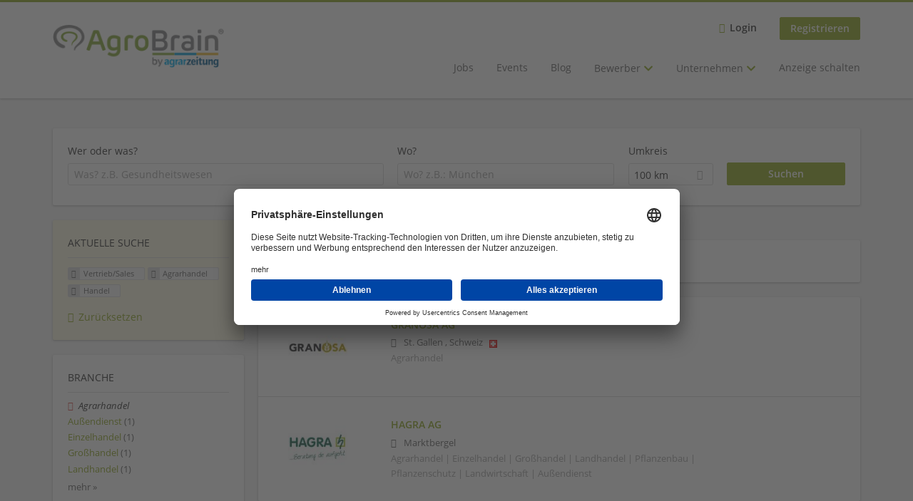

--- FILE ---
content_type: text/html; charset=utf-8
request_url: https://www.agrobrain.de/unternehmen-suchen/vertrieb-sales/agrarhandel/handel-0
body_size: 11915
content:
<!DOCTYPE html>
<!--[if IEMobile 7]><html class="no-js ie iem7" lang="de" dir="ltr"><![endif]-->
<!--[if lte IE 6]><html class="no-js ie lt-ie9 lt-ie8 lt-ie7" lang="de" dir="ltr"><![endif]-->
<!--[if (IE 7)&(!IEMobile)]><html class="no-js ie lt-ie9 lt-ie8" lang="de" dir="ltr"><![endif]-->
<!--[if IE 8]><html class="no-js ie lt-ie9" lang="de" dir="ltr"><![endif]-->
<!--[if (gte IE 9)|(gt IEMobile 7)]><html class="no-js ie" lang="de" dir="ltr" prefix="og: http://ogp.me/ns# content: http://purl.org/rss/1.0/modules/content/ dc: http://purl.org/dc/terms/ foaf: http://xmlns.com/foaf/0.1/ rdfs: http://www.w3.org/2000/01/rdf-schema# sioc: http://rdfs.org/sioc/ns# sioct: http://rdfs.org/sioc/types# skos: http://www.w3.org/2004/02/skos/core# xsd: http://www.w3.org/2001/XMLSchema#"><![endif]-->
<!--[if !IE]><!--><html class="no-js" lang="de" dir="ltr" prefix="og: http://ogp.me/ns# content: http://purl.org/rss/1.0/modules/content/ dc: http://purl.org/dc/terms/ foaf: http://xmlns.com/foaf/0.1/ rdfs: http://www.w3.org/2000/01/rdf-schema# sioc: http://rdfs.org/sioc/ns# sioct: http://rdfs.org/sioc/types# skos: http://www.w3.org/2004/02/skos/core# xsd: http://www.w3.org/2001/XMLSchema#"><!--<![endif]-->
<head>
  <title>Vertrieb/Sales Agrarhandel Handel Unternehmen | Agrobrain</title>
  <!--[if IE]><![endif]-->
<meta charset="utf-8" />
<meta name="description" content="2 Vertrieb/Sales Agrarhandel Handel Unternehmen - Unternehmen auf Agrobrain" />
<script type="application/ld+json">{"@context":"http:\/\/schema.org","@type":"WebSite","name":"Agrobrain","url":"https:\/\/www.agrobrain.de"}</script>
<script type="application/ld+json">{"@context":"http:\/\/schema.org","@type":"Organization","url":"https:\/\/www.agrobrain.de","logo":"https:\/\/www.agrobrain.de\/sites\/all\/themes\/agrobrain_sub\/logo.png"}</script>
<link as="image" href="https://www.agrobrain.de/sites/all/themes/agrobrain_sub/logo.png" rel="preload" />
<link as="font" href="https://www.agrobrain.de/profiles/recruiter/themes/epiq/dist/fonts/fontawesome-webfont.woff" type="font/woff" crossorigin="1" rel="preload" />
<link as="font" href="https://www.agrobrain.de/sites/all/themes/agrobrain_sub/dist/fonts/opensans/OpenSans.woff?v=1.0.0" crossorigin="1" type="font/woff2" rel="preload" />
<link as="font" href="https://www.agrobrain.de/sites/all/themes/agrobrain_sub/dist/fonts/opensans/OpenSans.woff2?v=1.0.0" crossorigin="1" type="font/woff2" rel="preload" />
<link as="font" href="https://www.agrobrain.de/sites/all/themes/agrobrain_sub/dist/fonts/opensans/OpenSans-Bold.woff?v=1.0.0" crossorigin="1" type="font/woff2" rel="preload" />
<link as="font" href="https://www.agrobrain.de/sites/all/themes/agrobrain_sub/dist/fonts/opensans/OpenSans-Bold.woff2?v=1.0.0" crossorigin="1" type="font/woff2" rel="preload" />
<link as="font" href="https://www.agrobrain.de/sites/all/themes/agrobrain_sub/dist/fonts/opensans/OpenSans-Italic.woff?v=1.0.0" crossorigin="1" type="font/woff2" rel="preload" />
<link as="font" href="https://www.agrobrain.de/sites/all/themes/agrobrain_sub/dist/fonts/opensans/OpenSans-Italic.woff2?v=1.0.0" crossorigin="1" type="font/woff2" rel="preload" />
<link as="font" href="https://www.agrobrain.de/sites/all/themes/agrobrain_sub/dist/fonts/opensans/OpenSans-Semibold.woff?v=1.0.0" crossorigin="1" type="font/woff2" rel="preload" />
<link as="font" href="https://www.agrobrain.de/sites/all/themes/agrobrain_sub/dist/fonts/opensans/OpenSans-Semibold.woff2?v=1.0.0" crossorigin="1" type="font/woff2" rel="preload" />
<link rel="shortcut icon" href="https://www.agrobrain.de/sites/all/themes/agrobrain_sub/favicon.ico" type="image/vnd.microsoft.icon" />
<script>window.dataLayer = window.dataLayer || []; window.dataLayer.push();</script>
<link rel="profile" href="http://www.w3.org/1999/xhtml/vocab" />
<meta property="og:image" name="twitter:image:src" content="https://www.agrobrain.de/sites/all/themes/agrobrain_sub/dist/images/og-image.jpg" />
<meta property="og:image" content="https://www.agrobrain.de/sites/all/themes/agrobrain_sub/dist/images/og-image.jpg" />
<meta name="HandheldFriendly" content="true" />
<meta name="MobileOptimized" content="width" />
<meta http-equiv="cleartype" content="on" />
<link rel="apple-touch-icon" href="https://www.agrobrain.de/sites/all/themes/agrobrain_sub/apple-touch-icon-60x60.png" sizes="60x60" />
<link rel="apple-touch-icon" href="https://www.agrobrain.de/sites/all/themes/agrobrain_sub/apple-touch-icon-72x72.png" sizes="72x72" />
<link rel="apple-touch-icon" href="https://www.agrobrain.de/sites/all/themes/agrobrain_sub/apple-touch-icon-76x76.png" sizes="76x76" />
<link rel="apple-touch-icon" href="https://www.agrobrain.de/sites/all/themes/agrobrain_sub/apple-touch-icon-144x144.png" sizes="144x144" />
<link rel="apple-touch-icon" href="https://www.agrobrain.de/sites/all/themes/agrobrain_sub/apple-touch-icon-152x152.png" sizes="152x152" />
<link rel="apple-touch-icon" href="https://www.agrobrain.de/sites/all/themes/agrobrain_sub/apple-touch-icon-57x57.png" sizes="57x57" />
<link rel="apple-touch-icon" href="https://www.agrobrain.de/sites/all/themes/agrobrain_sub/apple-touch-icon.png" />
<link rel="apple-touch-icon" href="https://www.agrobrain.de/sites/all/themes/agrobrain_sub/apple-touch-icon-114x114.png" sizes="114x114" />
<link rel="apple-touch-icon" href="https://www.agrobrain.de/sites/all/themes/agrobrain_sub/apple-touch-icon-120x120.png" sizes="120x120" />
<link rel="apple-touch-icon" href="https://www.agrobrain.de/sites/all/themes/agrobrain_sub/apple-touch-icon-180x180.png" sizes="180x180" />
<link rel="apple-touch-icon-precomposed" href="https://www.agrobrain.de/sites/all/themes/agrobrain_sub/apple-touch-icon-precomposed.png" />
<meta name="viewport" content="width=device-width, initial-scale=1.0, minimum-scale=1.0" />
<link rel="canonical" href="https://www.agrobrain.de/unternehmen-suchen/vertrieb-sales/agrarhandel" />
<meta property="og:site_name" content="Agrobrain" />
<meta property="og:type" content="article" />
<meta property="og:url" content="https://www.agrobrain.de/unternehmen-suchen/vertrieb-sales/agrarhandel/handel-0" />
  <link type="text/css" rel="stylesheet" href="https://www.agrobrain.de/sites/default/files/advagg_css/css__ecI-b0vwEJN6z93gbin_rJzyoreyiqbGbvGNw-Nq9Js__v3bu_jS-KalT7VWCxG4S2YHDhQB22AbKBgcaS8N0x9U__RqEVyixOR5-Qb9PNXqYcwvkXqr5u7nnT4YO035lQQQY.css" media="all" />
<style>@font-face{font-family:'drop';src:local(Arial),local(Droid)}@font-face{font-family:'spinjs';src:local(Arial),local(Droid)}.ajax-progress div.throbber{font-family:spinjs !important;line-height:15px;text-indent:1px;word-spacing:33px;letter-spacing:50px;font-size:25px;font-weight:400;text-decoration:none;color:#475a69;background-color:#000}</style>
<link type="text/css" rel="stylesheet" href="https://www.agrobrain.de/sites/default/files/advagg_css/css__wcPRRMpYk4Be7ExC7nrZPP2U0DH8Bi_BsqTATF0oNP8__-XZL7C1bbMYdu9CL_gnOebeTRfHeYTw92ISDokWvy1g__RqEVyixOR5-Qb9PNXqYcwvkXqr5u7nnT4YO035lQQQY.css" media="all" />
<link type="text/css" rel="stylesheet" href="https://www.agrobrain.de/sites/default/files/advagg_css/css__oMD3EqHSGRnzpPI3bH9LJ9y-Yio8bL3rOPROYzdaqLc__NTJ0Qfvd57KMpkjM7BCkzyP49-PbA8ORAYuWCyq8nLk__RqEVyixOR5-Qb9PNXqYcwvkXqr5u7nnT4YO035lQQQY.css" media="all" />
<link type="text/css" rel="stylesheet" href="https://www.agrobrain.de/sites/default/files/advagg_css/css__biAW9jDlg0ajkjCM9eyhxw3KnPpizhdOj2Eep7pHnmQ__vOWxqCp-7xx8vKXTTS2KoBNoP6VcEIoqpBOB6Ycu9u8__RqEVyixOR5-Qb9PNXqYcwvkXqr5u7nnT4YO035lQQQY.css" media="all" />
<link type="text/css" rel="stylesheet" href="https://www.agrobrain.de/sites/default/files/advagg_css/css__2VirVQS0M7gqy_P0M5PJPrv7TwOrhQdT33oSu6pO0gQ__v63ZwmANdyG8O0aEAf4Ml9Ap4DxOGbgoF6S6APgq2Vo__RqEVyixOR5-Qb9PNXqYcwvkXqr5u7nnT4YO035lQQQY.css" media="all" />

<!--[if lte IE 8]>
<link type="text/css" rel="stylesheet" href="https://www.agrobrain.de/sites/default/files/advagg_css/css__-0anp_OACqKvCkAX_n0XknniYlKz_ql7r7SEpTLNrXQ__4yTmThGYFP2OAMMJjqprxh81IxJB-yh8lNDD5CMtumI__RqEVyixOR5-Qb9PNXqYcwvkXqr5u7nnT4YO035lQQQY.css" media="all" />
<![endif]-->

<!--[if lte IE 8]>
<link type="text/css" rel="stylesheet" href="https://www.agrobrain.de/sites/default/files/advagg_css/css__G0IkggpNchElTe1UnDiScegterbWcji30d9iyHfDfmI__InYY4wm3XuGD6ydg-pbtXgiQttmBvd-FqvkFqxYMcqc__RqEVyixOR5-Qb9PNXqYcwvkXqr5u7nnT4YO035lQQQY.css" media="all" />
<![endif]-->

<!--[if lte IE 8]>
<link type="text/css" rel="stylesheet" href="https://www.agrobrain.de/sites/default/files/advagg_css/css__UdrkSsiwxQGZ6SRgHdL5eqEGdV0rt32q7lY_krPJERo__oW8iM-Eh25AuewoTIgTMRpzwNDP629l0tejvSvRhT00__RqEVyixOR5-Qb9PNXqYcwvkXqr5u7nnT4YO035lQQQY.css" media="all" />
<![endif]-->
  <script src="https://app.usercentrics.eu/browser-ui/latest/bundle_legacy.js" id="usercentrics-cmp" data-settings-id="n6PpCCDjr" defer="defer"></script>
</head>
<body class="html not-front not-logged-in page-search page-search-companies page-search-companies-vertrieb-sales page-search-companies-vertrieb-sales-agrarhandel page-search-companies-vertrieb-sales-agrarhandel-handel-0 i18n-de section-search sidebar-first has-branding-logo" x-ms-format-detection="none">
  <a href="#main-content" class="element-invisible element-focusable">Zum Hauptinhalt springen</a>
  <noscript aria-hidden="true"><iframe src="https://www.googletagmanager.com/ns.html?id=GTM-5P65ZVT" height="0" width="0" style="display:none;visibility:hidden" title="Google Tag Manager">Google Tag Manager</iframe></noscript>  <div  class="l-page">
  <header class="l-header" role="banner">
    <div class="l-mobile-menu">
      <div class="menu">
        <button class="menu--mobile__switch svg-icon--action svg-icon">
          
<span class="recruiter-epiq-icon svg-icon"  class="recruiter-epiq-icon svg-icon">
<svg xmlns="http://www.w3.org/2000/svg" role="img" aria-labelledby="bars" viewBox="0 0 100 100">
      <title id="bars">Menü</title>
    <use
    xlink:href="https://www.agrobrain.de/sites/all/themes/agrobrain_sub/dist/icons/defs/icons.svg?refresh2#bars"></use>
</svg>
</span>
        </button>
      </div>
      <div class="l-branding-mobile">
                              <a href="/"
               title="Agrobrain" rel="home"
               class="site-logo">
              <img src="https://www.agrobrain.de/sites/all/themes/agrobrain_sub/logo.png"
                   alt="Agrobrain logo" width="260" height="65"/>
            </a>
                                </div>
      <a href="/jobs" class="svg-icon--action svg-icon">
        
<span class="recruiter-epiq-icon svg-icon"  class="recruiter-epiq-icon svg-icon">
<svg xmlns="http://www.w3.org/2000/svg" role="img" aria-labelledby="search" viewBox="0 0 100 100">
      <title id="search">Jobs suchen</title>
    <use
    xlink:href="https://www.agrobrain.de/sites/all/themes/agrobrain_sub/dist/icons/defs/icons.svg?refresh2#search"></use>
</svg>
</span>
      </a>
    </div>
    <div class="l-container">
      <div class="l-branding">
                  <a href="/"
             title="Agrobrain" rel="home"
             class="site-logo">
            <img src="https://www.agrobrain.de/sites/all/themes/agrobrain_sub/logo.png"
                 alt="Agrobrain logo" width="260" height="65"/>
          </a>
                
                      </div>

            <div class="l-navigation-container mobile-menu">
        <div class="navigation__mobile-menu-branding">
                      <a href="/"
               title="Agrobrain" rel="home"
               class="site-logo">
              <img src="https://www.agrobrain.de/sites/all/themes/agrobrain_sub/logo.png"
                   alt="Agrobrain logo" width="260" height="65"/>
            </a>
                    <button class="mobile-menu__close svg-icon--action">
            
<span class="recruiter-epiq-icon svg-icon svg-icon--action"  class="recruiter-epiq-icon svg-icon svg-icon--action">
<svg xmlns="http://www.w3.org/2000/svg" role="img" aria-labelledby="times" viewBox="0 0 100 100">
      <title id="times">Menü schließen</title>
    <use
    xlink:href="https://www.agrobrain.de/sites/all/themes/agrobrain_sub/dist/icons/defs/icons.svg?refresh2#times"></use>
</svg>
</span>
          </button>
        </div>
        <div class="l-navigation-top">
                      <div class="l-region l-region--navigation-top">
    <nav id="block-menu-menu-login-menu" role="navigation" aria-label="Loginmenü" class="block block--menu block-user-menu block--menu-menu-login-menu">
        <div class="block__title"><span><strong>Loginmenü</strong></span></div>
    
  <ul class="menu"><li class="first leaf"><a href="/user/login" class="login-transparent">Login</a></li>
<li class="last leaf"><a href="/user/register" class="epiq-button--primary">Registrieren</a></li>
</ul></nav>
  </div>
        </div>
        <div class="l-navigation-main">
            <div class="l-region l-region--navigation">
    <nav id="block-menu-menu-applicant-menu" role="navigation" aria-label="Hauptmenü" class="block block--menu block-main-menu block-applicant-menu block--menu-menu-applicant-menu">
        <div class="block__title"><span><strong>Hauptmenü</strong></span></div>
    
  <ul class="menu"><li class="first leaf"><a href="https://www.agrobrain.de/jobs">Jobs</a></li>
<li class="leaf"><a href="https://www.agrobrain.de/content/events">Events</a></li>
<li class="leaf"><a href="/news">Blog</a></li>
<li class="expanded has-sub-menu"><button class="sub-menu__trigger svg-icon--action svg-icon--baseline">Bewerber
<span class="recruiter-epiq-icon trigger__icon--mobile svg-icon svg-icon--action"  class="recruiter-epiq-icon trigger__icon--mobile svg-icon svg-icon--action">
<svg xmlns="http://www.w3.org/2000/svg" role="img" aria-labelledby="chevron-right" viewBox="0 0 100 100">
    <use
    xlink:href="https://www.agrobrain.de/sites/all/themes/agrobrain_sub/dist/icons/defs/icons.svg?refresh2#chevron-right"></use>
</svg>
</span>

<span class="recruiter-epiq-icon trigger__icon--desktop svg-icon svg-icon--action"  class="recruiter-epiq-icon trigger__icon--desktop svg-icon svg-icon--action">
<svg xmlns="http://www.w3.org/2000/svg" role="img" aria-labelledby="chevron-down" viewBox="0 0 100 100">
    <use
    xlink:href="https://www.agrobrain.de/sites/all/themes/agrobrain_sub/dist/icons/defs/icons.svg?refresh2#chevron-down"></use>
</svg>
</span>
</button><ul class="menu"><li><button class="sub-menu__close svg-icon--action svg-icon--baseline">
<span class="recruiter-epiq-icon svg-icon"  class="recruiter-epiq-icon svg-icon">
<svg xmlns="http://www.w3.org/2000/svg" role="img" aria-labelledby="chevron-left" viewBox="0 0 100 100">
    <use
    xlink:href="https://www.agrobrain.de/sites/all/themes/agrobrain_sub/dist/icons/defs/icons.svg?refresh2#chevron-left"></use>
</svg>
</span>
back</button></li><li class="expanded has-sub-menu sub-menu__main-link"><a href="https://www.agrobrain.de/content/bewerber-pool">Bewerber</a></li>
<li class="first leaf"><a href="https://www.agrobrain.de/jobs">Jobs finden</a></li>
<li class="leaf"><a href="https://www.agrobrain.de/unternehmen-suchen">Unternehmen suchen</a></li>
<li class="leaf"><a href="https://www.agrobrain.de/campusconnect">CampusConnect</a></li>
<li class="last leaf"><a href="https://www.agrobrain.de/kundenstimmen">Referenzen</a></li>
</ul></li>
<li class="expanded has-sub-menu"><button class="sub-menu__trigger svg-icon--action svg-icon--baseline">Unternehmen
<span class="recruiter-epiq-icon trigger__icon--mobile svg-icon svg-icon--action"  class="recruiter-epiq-icon trigger__icon--mobile svg-icon svg-icon--action">
<svg xmlns="http://www.w3.org/2000/svg" role="img" aria-labelledby="chevron-right--2" viewBox="0 0 100 100">
    <use
    xlink:href="https://www.agrobrain.de/sites/all/themes/agrobrain_sub/dist/icons/defs/icons.svg?refresh2#chevron-right"></use>
</svg>
</span>

<span class="recruiter-epiq-icon trigger__icon--desktop svg-icon svg-icon--action"  class="recruiter-epiq-icon trigger__icon--desktop svg-icon svg-icon--action">
<svg xmlns="http://www.w3.org/2000/svg" role="img" aria-labelledby="chevron-down--2" viewBox="0 0 100 100">
    <use
    xlink:href="https://www.agrobrain.de/sites/all/themes/agrobrain_sub/dist/icons/defs/icons.svg?refresh2#chevron-down"></use>
</svg>
</span>
</button><ul class="menu"><li><button class="sub-menu__close svg-icon--action svg-icon--baseline">
<span class="recruiter-epiq-icon svg-icon"  class="recruiter-epiq-icon svg-icon">
<svg xmlns="http://www.w3.org/2000/svg" role="img" aria-labelledby="chevron-left--2" viewBox="0 0 100 100">
    <use
    xlink:href="https://www.agrobrain.de/sites/all/themes/agrobrain_sub/dist/icons/defs/icons.svg?refresh2#chevron-left"></use>
</svg>
</span>
back</button></li><li class="expanded has-sub-menu sub-menu__main-link"><a href="https://www.agrobrain.de/willkommen-in-der-neuen-zukunft-Ihres-Recruitings" class="menu-item--switch">Unternehmen</a></li>
<li class="first leaf"><a href="https://www.agrobrain.de/claudia-connect">Claudia Connect</a></li>
<li class="leaf"><a href="https://www.agrobrain.de/direct_search">Direct Search</a></li>
<li class="leaf"><a href="https://www.agrobrain.de/kundenstimmen">Referenzen</a></li>
<li class="leaf"><a href="https://academy.agrobrain.de/">Seminare</a></li>
<li class="leaf"><a href="https://www.agrobrain.de/campusconnect">CampusConnect</a></li>
<li class="last leaf"><a href="https://www.agrobrain.de/content/ueber-uns">Warum AgroBrain</a></li>
</ul></li>
<li class="last leaf"><a href="https://www.agrobrain.de/willkommen-in-der-neuen-zukunft-Ihres-Recruitings">Anzeige schalten</a></li>
</ul></nav>
  </div>
        </div>
      </div>
    </div>
  </header>

  
      <div class="l-search">
      <div class="l-container">
          <div class="l-region l-region--search">
    <div id="block-views-cc6b601be0835d68231107649541f5e8" class="block block--views block-search block-company-search block--views-cc6b601be0835d68231107649541f5e8">
        <div class="block__content">
    <form role="search" class="views-exposed-form-company-profile-search-page" action="/unternehmen-suchen/vertrieb-sales/agrarhandel/handel-0" method="get" id="views-exposed-form-company-profile-search-page" accept-charset="UTF-8"><div><div class="views-exposed-form">
  <div class="views-exposed-widgets clearfix">
          <div id="edit-search-api-views-fulltext-wrapper" class="views-exposed-widget views-widget-filter-search_api_views_fulltext ">
                  <label for="edit-search-api-views-fulltext">
            Wer oder was?          </label>
          <div class="views-widget">
            <div class="form-item form-type-autocomplete form-type-textfield form-item-search-api-views-fulltext">
 <div class="form-item-input"><input class="auto_submit form-text form-autocomplete" data-search-api-autocomplete-search="search_api_views_company_profile_search" placeholder="Was? z.B. Gesundheitswesen" type="text" id="edit-search-api-views-fulltext" name="search_api_views_fulltext" value="" size="30" maxlength="128" /><input type="hidden" id="edit-search-api-views-fulltext-autocomplete" value="https://www.agrobrain.de/sapi_autocomplete.php?machine_name=search_api_views_company_profile_search" disabled="disabled" class="autocomplete" />
</div></div>
          </div>
                      </div>
                <div id="edit-company-geo-location-wrapper" class="views-exposed-widget views-widget-filter-company_geo_location has-operator ">
                  <label for="edit-company-geo-location">
            Wo?          </label>
          <div class="views-widget">
            <input id="edit-company-geo-location" type="hidden" name="company_geo_location" value="" />
<div id='root-company-geo-location'><div class='views-exposed-widget' style='visibility: hidden;'><div class='geosuggest__input-wrapper'><input type='text'></div></div></div>          </div>
                      </div>
              <div class='views-exposed-widget views-widget-filter-company_geo_location views-geo-radius'>
          <label for="edit-radius">
            Umkreis          </label>
          <div class="views-operator">
            <div class="form-item form-type-select form-item-radius">
  <div class="form-item-input"><select aria-label="Umkreis" class="formawesome-enhanced form-select" id="edit-radius" name="radius"><option value="">-</option><option value="5">5 km</option><option value="25">25 km</option><option value="50">50 km</option><option value="100" selected="selected">100 km</option><option value="200">200 km</option></select>
</div></div>
          </div>
        </div>
                          <div class="views-exposed-widget views-submit-button">
      <div class="form-item form-type-submit form-item-Suchen">
 <input type="submit" id="edit-submit-company-profile-search" name="Suchen" value="Suchen" class="form-submit button button--primary" />
</div>
<input class="latitude" data-geo="lat" type="hidden" name="lat" value="" />
<input class="longitude" data-geo="lng" type="hidden" name="lon" value="" />
<input class="country" data-geo="country" type="hidden" name="country" value="" />
<input class="administrative_area_level_1" data-geo="administrative_area_level_1" type="hidden" name="administrative_area_level_1" value="" />
    </div>
      </div>
</div>
</div></form>  </div>
</div>
  </div>
      </div>
    </div>
  
  
  <div class="l-main">
    <div class="l-container">
      <div class="l-content" role="main">
        <a id="main-content"></a>
                                                                          <div class="l-region l-region--content">
    <div class="view view-company-profile-search view-id-company_profile_search view-display-id-page view-dom-id-ccef958e58be939f3f9b361546cb4020">
            <div class="view-header">
      <h1 class="search-result-header">2 Vertrieb/Sales Agrarhandel Unternehmen</h1>    </div>
  
  
  
      <div class="view-content">
        <div class="views-row views-row-1 views-row-odd views-row-first">
    <div class="entity entity-profile2 profile2-company-profile company_profile--teaser company-profile--teaser clearfix" about="/unternehmen/prodosa-ag" typeof="" class="entity entity-profile2 profile2-company-profile company_profile--teaser">
  <div class="content">

    <a title='GRANOSA AG'
       href='/unternehmen/prodosa-ag'
      >
              <div class="company-profile__logo" >
          <picture  title="GRANOSA AG">
<!--[if IE 9]><video style="display: none;"><![endif]-->
<source data-srcset="https://www.agrobrain.de/sites/default/files/styles/squared_teaser_logo_wide_1x/public/company_logos/gra_logo_farb_300dpi.jpg?itok=XIavOqeq 1x, https://www.agrobrain.de/sites/default/files/styles/squared_teaser_logo_wide_2x/public/company_logos/gra_logo_farb_300dpi.jpg?itok=gXgKc30u 2x" data-aspectratio="200/200" media="(min-width: 1200px)" />
<source data-srcset="https://www.agrobrain.de/sites/default/files/styles/squared_teaser_logo_narrow_1x/public/company_logos/gra_logo_farb_300dpi.jpg?itok=g8Q8I78x 1x, https://www.agrobrain.de/sites/default/files/styles/squared_teaser_logo_narrow_2x/public/company_logos/gra_logo_farb_300dpi.jpg?itok=L7d7x4YT 2x" data-aspectratio="200/200" media="(min-width: 800px)" />
<source data-srcset="https://www.agrobrain.de/sites/default/files/styles/squared_teaser_logo_small_1x/public/company_logos/gra_logo_farb_300dpi.jpg?itok=AsmbAyds 1x, https://www.agrobrain.de/sites/default/files/styles/squared_teaser_logo_small_2x/public/company_logos/gra_logo_farb_300dpi.jpg?itok=q9x9WNv9 2x" data-aspectratio="150/150" media="(min-width: 480px)" />
<source data-srcset="https://www.agrobrain.de/sites/default/files/styles/squared_teaser_logo_mobile_1x/public/company_logos/gra_logo_farb_300dpi.jpg?itok=8419YYTZ 1x, https://www.agrobrain.de/sites/default/files/styles/squared_teaser_logo_mobile_2x/public/company_logos/gra_logo_farb_300dpi.jpg?itok=o0vWpX3v 2x" data-aspectratio="200/200" media="(min-width: 0px)" />
<!--[if IE 9]></video><![endif]-->
<img  class="lazyload" data-aspectratio="" data-src="https://www.agrobrain.de/sites/default/files/styles/frontpage_company_logo/public/company_logos/gra_logo_farb_300dpi.jpg?itok=KsaL6boK" alt="GRANOSA AG" title="GRANOSA AG" />
</picture>        </div>
      
      <div class="company-profile__info" >
        <h2 class="company-profile__name" >
          <div class="field field--name-field-company-name field--type-text field--label-hidden"><div class="field__items"><div class="field__item even">GRANOSA AG</div></div></div>        </h2>

                  <div class="company-profile__address" >
            <div class="field field--name-field-company-address field--type-addressfield field--label-hidden"><div class="field__items"><div class="field__item even"><div class="street-block"><div class="thoroughfare">Poststrasse 15</div></div>
<div class="addressfield-container-inline locality-block country-CH"><span class="postal-code">9000</span> <span class="locality">St. Gallen</span></div>
, <span class="country">Schweiz</span></div></div></div><img typeof="foaf:Image" class="lazyload" data-src="https://www.agrobrain.de/profiles/recruiter/modules/countryicons_shiny/images/ch.png" alt="" />          </div>
        
                  <div class="company-profile__industry" >
            Agrarhandel          </div>
              </div>
    </a>

    <div class="company-profile__links">
      
      
      
      
      
          </div>
  </div>
</div>
  </div>
  <div class="views-row views-row-2 views-row-even views-row-last">
    <div class="entity entity-profile2 profile2-company-profile company_profile--teaser company-profile--teaser clearfix" about="/unternehmen/hagra-ag" typeof="" class="entity entity-profile2 profile2-company-profile company_profile--teaser">
  <div class="content">

    <a title='HAGRA AG'
       href='/unternehmen/hagra-ag'
      >
              <div class="company-profile__logo" >
          <picture  title="HAGRA AG">
<!--[if IE 9]><video style="display: none;"><![endif]-->
<source data-srcset="https://www.agrobrain.de/sites/default/files/styles/squared_teaser_logo_wide_1x/public/company_logos/logo_hagra_klein.jpg?itok=Ej9PDhPj 1x, https://www.agrobrain.de/sites/default/files/styles/squared_teaser_logo_wide_2x/public/company_logos/logo_hagra_klein.jpg?itok=Ph3a7i8L 2x" data-aspectratio="200/200" media="(min-width: 1200px)" />
<source data-srcset="https://www.agrobrain.de/sites/default/files/styles/squared_teaser_logo_narrow_1x/public/company_logos/logo_hagra_klein.jpg?itok=5wMXrf7S 1x, https://www.agrobrain.de/sites/default/files/styles/squared_teaser_logo_narrow_2x/public/company_logos/logo_hagra_klein.jpg?itok=nnPqwseK 2x" data-aspectratio="200/200" media="(min-width: 800px)" />
<source data-srcset="https://www.agrobrain.de/sites/default/files/styles/squared_teaser_logo_small_1x/public/company_logos/logo_hagra_klein.jpg?itok=pv3Wwlg9 1x, https://www.agrobrain.de/sites/default/files/styles/squared_teaser_logo_small_2x/public/company_logos/logo_hagra_klein.jpg?itok=E_oBJdTS 2x" data-aspectratio="150/150" media="(min-width: 480px)" />
<source data-srcset="https://www.agrobrain.de/sites/default/files/styles/squared_teaser_logo_mobile_1x/public/company_logos/logo_hagra_klein.jpg?itok=VBDBc4fX 1x, https://www.agrobrain.de/sites/default/files/styles/squared_teaser_logo_mobile_2x/public/company_logos/logo_hagra_klein.jpg?itok=j5q2OCjE 2x" data-aspectratio="200/200" media="(min-width: 0px)" />
<!--[if IE 9]></video><![endif]-->
<img  class="lazyload" data-aspectratio="" data-src="https://www.agrobrain.de/sites/default/files/styles/frontpage_company_logo/public/company_logos/logo_hagra_klein.jpg?itok=Eh8Lafw3" alt="HAGRA AG" title="HAGRA AG" />
</picture>        </div>
      
      <div class="company-profile__info" >
        <h2 class="company-profile__name" >
          <div class="field field--name-field-company-name field--type-text field--label-hidden"><div class="field__items"><div class="field__item even">HAGRA AG</div></div></div>        </h2>

                  <div class="company-profile__address" >
            <div class="field field--name-field-company-address field--type-addressfield field--label-hidden"><div class="field__items"><div class="field__item even"><div class="street-block"><div class="thoroughfare">Bachbrunnweg 8</div></div>
<div class="addressfield-container-inline locality-block country-DE country-hidden"><span class="postal-code">91613</span> <span class="locality">Marktbergel</span></div>
</div></div></div>          </div>
        
                  <div class="company-profile__industry" >
            Agrarhandel | Einzelhandel | Großhandel | Landhandel | Pflanzenbau | Pflanzenschutz | Landwirtschaft | Außendienst          </div>
              </div>
    </a>

    <div class="company-profile__links">
      
      
      
      
      
          </div>
  </div>
</div>
  </div>
    </div>
  
  
  
  
  
  
</div>  </div>
              </div>

      <div role="complementary" class="l-region l-region--sidebar-first mini-exposed-filters sidebar--facetapi mobile-menu"'>
<div class="navigation__mobile-menu-branding">
      <a href="/"
       title="Agrobrain" rel="home"
       class="site-logo">
      <img src="https://www.agrobrain.de/sites/all/themes/agrobrain_sub/logo.png"
           alt="Agrobrain"/>
    </a>
    <button class="mobile-menu__close svg-icon--action">
    
<span class="recruiter-epiq-icon svg-icon svg-icon--action"  class="recruiter-epiq-icon svg-icon svg-icon--action">
<svg xmlns="http://www.w3.org/2000/svg" role="img" aria-labelledby="times--2" viewBox="0 0 100 100">
      <title id="times--2">Menü schließen</title>
    <use
    xlink:href="https://www.agrobrain.de/sites/all/themes/agrobrain_sub/dist/icons/defs/icons.svg?refresh2#times"></use>
</svg>
</span>
  </button>
</div>
<div id="block-current-search-company-search-current-search" class="block block--current-search block--current-search-company-search-current-search">
        <div class="block__title"><span>Aktuelle Suche</span></div>
      <div class="block__content">
    <div class="current-search-item current-search-item-active current-search-item-active-items"><ul class=""><li class="active"><a href="/unternehmen-suchen/agrarhandel/handel-0" rel="nofollow" class="active"><i class="facetapi-clear"></i> <span class="element-invisible"> Filter nach &lt;span class=&#039;facetapi-facet-text&#039;&gt;Vertrieb/Sales&lt;/span&gt; entfernen </span></a><span class='facetapi-facet-text'>Vertrieb/Sales</span></li>
<li class="active active"><a href="/unternehmen-suchen/vertrieb-sales/handel-0" rel="nofollow" class="active"><i class="facetapi-clear"></i> <span class="element-invisible"> Filter nach &lt;span class=&#039;facetapi-facet-text&#039;&gt;Agrarhandel&lt;/span&gt; entfernen </span></a><span class='facetapi-facet-text'>Agrarhandel</span></li>
<li class="active active active"><a href="/unternehmen-suchen/vertrieb-sales/agrarhandel" rel="nofollow" class="active"><i class="facetapi-clear"></i> <span class="element-invisible"> Filter nach &lt;span class=&#039;facetapi-facet-text&#039;&gt;Handel&lt;/span&gt; entfernen </span></a><span class='facetapi-facet-text'>Handel</span></li>
</ul></div><a href="/unternehmen-suchen" class="recruiter-seo__clear-search">Zurücksetzen</a>  </div>
</div>
<div id="block-facetapi-134ofvkgwum9f4kkawjy0hlxcm1wdi3p" class="block block--facetapi block--facetapi-134ofvkgwum9f4kkawjy0hlxcm1wdi3p block--menu">
        <div class="block__title"><span>Branche</span></div>
      <div class="block__content">
    <ul class="facetapi-facetapi-links facetapi-facet-field-company-profile-infofield-company-industryparents-all" id="facetapi-facet-search-apicompany-profile-search-block-field-company-profile-infofield-company-industryparents-all"><li class="active leaf"><a href="/unternehmen-suchen/vertrieb-sales/handel-0" class="facetapi-active active" id="facetapi-link--24" title="Filter nach Agrarhandel entfernen"><i class="facetapi-clear"></i> </a><span class="facetapi-facet-text">Agrarhandel</span></li>
<li class="leaf"><a href="/unternehmen-suchen/vertrieb-sales/automobil-und-bauteilherstellung/handel-0" class="facetapi-inactive" id="facetapi-link--25"><span class="facetapi-facet-text">Außendienst</span> <span class="facetapi-link__counter">(1)</span></a></li>
<li class="leaf"><a href="/unternehmen-suchen/vertrieb-sales/einzelhandel/handel-0" class="facetapi-inactive" id="facetapi-link--26"><span class="facetapi-facet-text">Einzelhandel</span> <span class="facetapi-link__counter">(1)</span></a></li>
<li class="leaf"><a href="/unternehmen-suchen/vertrieb-sales/grosshandel/handel-0" class="facetapi-inactive" id="facetapi-link--27"><span class="facetapi-facet-text">Großhandel</span> <span class="facetapi-link__counter">(1)</span></a></li>
<li class="leaf"><a href="/unternehmen-suchen/vertrieb-sales/landhandel/handel-0" class="facetapi-inactive" id="facetapi-link--28"><span class="facetapi-facet-text">Landhandel</span> <span class="facetapi-link__counter">(1)</span></a></li>
<li class="leaf"><a href="/unternehmen-suchen/vertrieb-sales/landwirtschaft-forstwirtschaft-fischerei/handel-0" class="facetapi-inactive" id="facetapi-link--29"><span class="facetapi-facet-text">Landwirtschaft</span> <span class="facetapi-link__counter">(1)</span></a></li>
<li class="leaf"><a href="/unternehmen-suchen/vertrieb-sales/pflanzenbau-0/handel-0" class="facetapi-inactive" id="facetapi-link--30"><span class="facetapi-facet-text">Pflanzenbau</span> <span class="facetapi-link__counter">(1)</span></a></li>
<li class="leaf"><a href="/unternehmen-suchen/vertrieb-sales/pflanzenschutz-0/handel-0" class="facetapi-inactive" id="facetapi-link--31"><span class="facetapi-facet-text">Pflanzenschutz</span> <span class="facetapi-link__counter">(1)</span></a></li>
</ul>  </div>
</div>
<div id="block-facetapi-22wkjq6lwqo4hqpsmjruedvyw8g9sydu" class="block block--facetapi block--facetapi-22wkjq6lwqo4hqpsmjruedvyw8g9sydu block--menu">
        <div class="block__title"><span>Gesuchte Berufsfelder</span></div>
      <div class="block__content">
    <ul class="facetapi-facetapi-links facetapi-facet-field-company-profile-infofield-company-occupational-fieldparents-all" id="facetapi-facet-search-apicompany-profile-search-block-field-company-profile-infofield-company-occupational-fieldparents-all"><li class="active leaf"><a href="/unternehmen-suchen/agrarhandel/handel-0" class="facetapi-active active" id="facetapi-link--32" title="Filter nach Vertrieb/Sales entfernen"><i class="facetapi-clear"></i> </a><span class="facetapi-facet-text">Vertrieb/Sales</span></li>
<li class="leaf"><a href="/unternehmen-suchen/agrarhandel-0/agrarhandel/handel-0" class="facetapi-inactive" id="facetapi-link--33"><span class="facetapi-facet-text">Agrarhandel</span> <span class="facetapi-link__counter">(7)</span></a></li>
<li class="leaf"><a href="/unternehmen-suchen/agrarwirtschaft/agrarhandel/handel-0" class="facetapi-inactive" id="facetapi-link--34"><span class="facetapi-facet-text">Agrarwirtschaft</span> <span class="facetapi-link__counter">(3)</span></a></li>
<li class="leaf"><a href="/unternehmen-suchen/agribusiness/agrarhandel/handel-0" class="facetapi-inactive" id="facetapi-link--35"><span class="facetapi-facet-text">Agribusiness</span> <span class="facetapi-link__counter">(3)</span></a></li>
<li class="leaf"><a href="/unternehmen-suchen/beratung/agrarhandel/handel-0" class="facetapi-inactive" id="facetapi-link--36"><span class="facetapi-facet-text">Beratung / Fachberatung</span> <span class="facetapi-link__counter">(3)</span></a></li>
<li class="leaf"><a href="/unternehmen-suchen/assistenz-administration/agrarhandel/handel-0" class="facetapi-inactive" id="facetapi-link--37"><span class="facetapi-facet-text">Administration</span> <span class="facetapi-link__counter">(2)</span></a></li>
<li class="leaf"><a href="/unternehmen-suchen/agraringenieur/agrarhandel/handel-0" class="facetapi-inactive" id="facetapi-link--38"><span class="facetapi-facet-text">Agraringenieur</span> <span class="facetapi-link__counter">(2)</span></a></li>
<li class="leaf"><a href="/unternehmen-suchen/berufskraftfahrer/agrarhandel/handel-0" class="facetapi-inactive" id="facetapi-link--39"><span class="facetapi-facet-text">Berufskraftfahrer/in</span> <span class="facetapi-link__counter">(2)</span></a></li>
<li class="leaf"><a href="/unternehmen-suchen/einkauf-logistik-0/agrarhandel/handel-0" class="facetapi-inactive" id="facetapi-link--40"><span class="facetapi-facet-text">Einkauf/Logistik</span> <span class="facetapi-link__counter">(2)</span></a></li>
<li class="leaf"><a href="/unternehmen-suchen/einzelhandel-1/agrarhandel/handel-0" class="facetapi-inactive" id="facetapi-link--41"><span class="facetapi-facet-text">Einzelhandel</span> <span class="facetapi-link__counter">(2)</span></a></li>
<li class="leaf"><a href="/unternehmen-suchen/handel/agrarhandel/handel-0" class="facetapi-inactive" id="facetapi-link--42"><span class="facetapi-facet-text">Finanzen/Controlling/Steuern/Buchhaltung/Rechnungswesen</span> <span class="facetapi-link__counter">(2)</span></a></li>
<li class="leaf"><a href="/unternehmen-suchen/gross-und-aussenhandel-0/agrarhandel/handel-0" class="facetapi-inactive" id="facetapi-link--43"><span class="facetapi-facet-text">Groß-und Außenhandel</span> <span class="facetapi-link__counter">(2)</span></a></li>
<li class="leaf"><a href="/unternehmen-suchen/landwirtschaft-0/agrarhandel/handel-0" class="facetapi-inactive" id="facetapi-link--44"><span class="facetapi-facet-text">Landwirtschaft</span> <span class="facetapi-link__counter">(2)</span></a></li>
<li class="leaf"><a href="/unternehmen-suchen/pflanzenbau/agrarhandel/handel-0" class="facetapi-inactive" id="facetapi-link--45"><span class="facetapi-facet-text">Pflanzenbau</span> <span class="facetapi-link__counter">(2)</span></a></li>
<li class="leaf"><a href="/unternehmen-suchen/produktion/agrarhandel/handel-0" class="facetapi-inactive" id="facetapi-link--46"><span class="facetapi-facet-text">Produktion</span> <span class="facetapi-link__counter">(2)</span></a></li>
<li class="leaf"><a href="/unternehmen-suchen/vertriebsaussendienst/agrarhandel/handel-0" class="facetapi-inactive" id="facetapi-link--47"><span class="facetapi-facet-text">Vertriebsaußendienst</span> <span class="facetapi-link__counter">(2)</span></a></li>
<li class="leaf"><a href="/unternehmen-suchen/facility-management/agrarhandel/handel-0" class="facetapi-inactive" id="facetapi-link--48"><span class="facetapi-facet-text">Elektronik/Logistik</span> <span class="facetapi-link__counter">(1)</span></a></li>
<li class="leaf"><a href="/unternehmen-suchen/it-informatik/agrarhandel/handel-0" class="facetapi-inactive" id="facetapi-link--49"><span class="facetapi-facet-text">IT/ Informatik</span> <span class="facetapi-link__counter">(1)</span></a></li>
<li class="leaf"><a href="/unternehmen-suchen/marketing-pr-werbung/agrarhandel/handel-0" class="facetapi-inactive" id="facetapi-link--50"><span class="facetapi-facet-text">Marketing/PR/Werbung</span> <span class="facetapi-link__counter">(1)</span></a></li>
<li class="leaf"><a href="/unternehmen-suchen/produktmanagement/agrarhandel/handel-0" class="facetapi-inactive" id="facetapi-link--51"><span class="facetapi-facet-text">Produktmanagement</span> <span class="facetapi-link__counter">(1)</span></a></li>
</ul>  </div>
</div>
<div id="block-facetapi-usswd5gzg1z3tievm8fpjcgy7mgffbho" class="block block--facetapi block--facetapi-usswd5gzg1z3tievm8fpjcgy7mgffbho block--menu">
        <div class="block__title"><span>Gesuchte Fachbereiche</span></div>
      <div class="block__content">
    <ul class="facetapi-facetapi-links facetapi-facet-field-company-profile-infofield-company-field-of-studiesparents-all" id="facetapi-facet-search-apicompany-profile-search-block-field-company-profile-infofield-company-field-of-studiesparents-all"><li class="active leaf"><a href="/unternehmen-suchen/vertrieb-sales/agrarhandel" class="facetapi-active active" id="facetapi-link--4" title="Filter nach Handel entfernen"><i class="facetapi-clear"></i> </a><span class="facetapi-facet-text">Handel</span></li>
<li class="leaf"><a href="/unternehmen-suchen/vertrieb-sales/agrarhandel/agrarwissenschaft" class="facetapi-inactive" id="facetapi-link--5"><span class="facetapi-facet-text">Agrarwissenschaft</span> <span class="facetapi-link__counter">(5)</span></a></li>
<li class="leaf"><a href="/unternehmen-suchen/vertrieb-sales/agrarhandel/verkaufsberatung" class="facetapi-inactive" id="facetapi-link--6"><span class="facetapi-facet-text">Verkaufsberatung</span> <span class="facetapi-link__counter">(5)</span></a></li>
<li class="leaf"><a href="/unternehmen-suchen/vertrieb-sales/agrarhandel/vetrieb" class="facetapi-inactive" id="facetapi-link--7"><span class="facetapi-facet-text">Vertrieb</span> <span class="facetapi-link__counter">(5)</span></a></li>
<li class="leaf"><a href="/unternehmen-suchen/vertrieb-sales/agrarhandel/gross-und-aussenhandel" class="facetapi-inactive" id="facetapi-link--8"><span class="facetapi-facet-text">Groß- und Außenhandel</span> <span class="facetapi-link__counter">(4)</span></a></li>
<li class="leaf"><a href="/unternehmen-suchen/vertrieb-sales/agrarhandel/landwirtschaft" class="facetapi-inactive" id="facetapi-link--9"><span class="facetapi-facet-text">Landwirtschaft</span> <span class="facetapi-link__counter">(4)</span></a></li>
<li class="leaf"><a href="/unternehmen-suchen/vertrieb-sales/agrarhandel/marketing-sales" class="facetapi-inactive" id="facetapi-link--10"><span class="facetapi-facet-text">Marketing / Sales</span> <span class="facetapi-link__counter">(3)</span></a></li>
<li class="leaf"><a href="/unternehmen-suchen/vertrieb-sales/agrarhandel/umwelt-agrarwirtschaft" class="facetapi-inactive" id="facetapi-link--11"><span class="facetapi-facet-text">Umwelt / Agrarwirtschaft</span> <span class="facetapi-link__counter">(3)</span></a></li>
<li class="leaf"><a href="/unternehmen-suchen/vertrieb-sales/agrarhandel/fachkraft-agrarservice-0" class="facetapi-inactive" id="facetapi-link--12"><span class="facetapi-facet-text">Fachkraft Agrarservice</span> <span class="facetapi-link__counter">(2)</span></a></li>
<li class="leaf"><a href="/unternehmen-suchen/vertrieb-sales/agrarhandel/gaertner" class="facetapi-inactive" id="facetapi-link--13"><span class="facetapi-facet-text">Gartenbau</span> <span class="facetapi-link__counter">(2)</span></a></li>
<li class="leaf"><a href="/unternehmen-suchen/vertrieb-sales/agrarhandel/lagerlogistik-0" class="facetapi-inactive" id="facetapi-link--14"><span class="facetapi-facet-text">Lagerlogistik</span> <span class="facetapi-link__counter">(2)</span></a></li>
<li class="leaf"><a href="/unternehmen-suchen/vertrieb-sales/agrarhandel/logistik-produktion" class="facetapi-inactive" id="facetapi-link--15"><span class="facetapi-facet-text">Logistik / Produktion</span> <span class="facetapi-link__counter">(2)</span></a></li>
<li class="leaf"><a href="/unternehmen-suchen/vertrieb-sales/agrarhandel/pflanzenschutz-1" class="facetapi-inactive" id="facetapi-link--16"><span class="facetapi-facet-text">Pflanzenschutz</span> <span class="facetapi-link__counter">(2)</span></a></li>
<li class="leaf"><a href="/unternehmen-suchen/vertrieb-sales/agrarhandel/betriebswirtschaftslehre-management" class="facetapi-inactive" id="facetapi-link--17"><span class="facetapi-facet-text">Betriebswirtschaftslehre / Management</span> <span class="facetapi-link__counter">(1)</span></a></li>
<li class="leaf"><a href="/unternehmen-suchen/vertrieb-sales/agrarhandel/einzelhandel-0" class="facetapi-inactive" id="facetapi-link--18"><span class="facetapi-facet-text">Einzelhandel</span> <span class="facetapi-link__counter">(1)</span></a></li>
<li class="leaf"><a href="/unternehmen-suchen/vertrieb-sales/agrarhandel/forstwirtschaft-1" class="facetapi-inactive" id="facetapi-link--19"><span class="facetapi-facet-text">Forstwirtschaft</span> <span class="facetapi-link__counter">(1)</span></a></li>
<li class="leaf"><a href="/unternehmen-suchen/vertrieb-sales/agrarhandel/pflanzenzuechtung" class="facetapi-inactive" id="facetapi-link--20"><span class="facetapi-facet-text">Pflanzenzüchtung</span> <span class="facetapi-link__counter">(1)</span></a></li>
<li class="leaf"><a href="/unternehmen-suchen/vertrieb-sales/agrarhandel/tierwirt" class="facetapi-inactive" id="facetapi-link--21"><span class="facetapi-facet-text">Tierwirt</span> <span class="facetapi-link__counter">(1)</span></a></li>
<li class="leaf"><a href="/unternehmen-suchen/vertrieb-sales/agrarhandel/weinbau" class="facetapi-inactive" id="facetapi-link--22"><span class="facetapi-facet-text">Weinbau</span> <span class="facetapi-link__counter">(1)</span></a></li>
<li class="leaf"><a href="/unternehmen-suchen/vertrieb-sales/agrarhandel/wirtschaftswissenschaften" class="facetapi-inactive" id="facetapi-link--23"><span class="facetapi-facet-text">Wirtschaftswissenschaften</span> <span class="facetapi-link__counter">(1)</span></a></li>
</ul>  </div>
</div>
<div id="block-facetapi-i62gy32abxgg51hoog1vxmlwptrqywqk" class="block block--facetapi block--facetapi-i62gy32abxgg51hoog1vxmlwptrqywqk block--menu">
        <div class="block__title"><span>Unternehmensgröße</span></div>
      <div class="block__content">
    <ul class="facetapi-facetapi-links facetapi-facet-field-company-profile-infofield-company-size" id="facetapi-facet-search-apicompany-profile-search-block-field-company-profile-infofield-company-size"><li class="leaf"><a href="/unternehmen-suchen/vertrieb-sales/agrarhandel/handel-0/kleinbetrieb-11-50-ma" class="facetapi-inactive" id="facetapi-link--3"><span class="facetapi-facet-text">Kleinbetrieb (11-50 MA)</span> <span class="facetapi-link__counter">(2)</span></a></li>
</ul>  </div>
</div>
</div>
          </div>
  </div>

  <footer role="contentinfo">
    <div class="l-footer">
      <div class="l-container">
          <div class="l-region l-region--footer">
    <div id="block-block-1" class="block block--block block--block-1">
        <div class="block__content">
    <p><img src="https://www.agrobrain.de/sites/default/files/body-images/agrobrain_logo-01_neutral.png" style="height: 61px; width: 200px;" /></p>
<p><a href="http://www.facebook.com/agrobrain/" target="_blank"><img alt="" height="32" src="https://k-consulting.lu/newsletter/Signatur_social%20media%20icons/iconfinder_Colored_Facebook3_svg_5365678.png" width="32" /></a>  <a href="http://www.linkedin.com/company/13038112/" target="_blank"><img alt="" height="32" src="https://k-consulting.lu/newsletter/Signatur_social%20media%20icons/iconfinder_1_Linkedin_unofficial_colored_svg_5296501%20(2).png" width="32" /></a>  <a href="http://www.instagram.com/agrobrain/" target="_blank"><img alt="" height="32" src="https://k-consulting.lu/newsletter/Signatur_social%20media%20icons/iconfinder_1_Instagram_colored_svg_1_5296765.png" width="32" /></a></p>
<p><strong>AgroBrain ist deine Jobbörse für Agrar Jobs und Stellenangebote im Agribusiness</strong></p>
<ul></ul>
  </div>
</div>
<nav id="block-menu-menu-for-applicants" role="navigation" aria-label="Für Bewerber" class="block block--menu block--menu-menu-for-applicants">
        <h2 class="block__title">Für Bewerber</h2>
    
  <ul class="menu"><li class="first leaf"><a href="/jobs">Agrar Job suchen</a></li>
<li class="leaf active-trail"><a href="/unternehmen-suchen" class="active-trail active">Firmen entdecken</a></li>
<li class="leaf"><a href="/news">Karriere Blog</a></li>
<li class="leaf"><a href="https://www.agrar-karrieretag.de/">Agrarkarrieretag Bonn</a></li>
<li class="last leaf"><a href="https://www.agrobrain.de/content/newsletter">Newsletter</a></li>
</ul></nav>
<nav id="block-menu-menu-for-recruiters" role="navigation" aria-label="Für Arbeitgeber" class="block block--menu block--menu-menu-for-recruiters">
        <h2 class="block__title">Für Arbeitgeber</h2>
    
  <ul class="menu"><li class="first leaf"><a href="https://www.agrobrain.de/willkommen-in-der-neuen-zukunft-Ihres-Recruitings">Anzeige schalten</a></li>
<li class="leaf"><a href="https://www.agrobrain.de/content/ueber-uns">Warum AgroBrain</a></li>
<li class="leaf"><a href="https://www.agrobrain.de/direct_search">Direct Search</a></li>
<li class="leaf"><a href="https://academy.agrobrain.de/">Seminare</a></li>
<li class="leaf"><a href="https://www.agrobrain.de/content/newsletter">Newsletter</a></li>
<li class="leaf"><a href="https://www.agrar-karrieretag.de/">Agrarkarrieretag Bonn</a></li>
<li class="last leaf"><a href="https://shop.agrarzeitung.de/order/agrarzeitung-de/digital-abo/probeabo/4-wochen-digital-18/angebot?utm_source=crm&amp;utm_medium=banner_agrobr&amp;utm_campaign=4wpr_azdigital">Probeabo agrarzeitung</a></li>
</ul></nav>
<nav id="block-menu-menu-usefull-links" role="navigation" aria-label="Menü" class="block block--menu block--menu-menu-usefull-links">
        <h2 class="block__title">Menü</h2>
    
  <ul class="menu"><li class="first leaf"><a href="http://www.agrobrain.de/content/team">Unser Team</a></li>
<li class="leaf"><a href="https://www.agrobrain.de/content/unsere-partner">Unser Beratungsnetzwerk</a></li>
<li class="leaf"><a href="/agb">AGB</a></li>
<li class="leaf"><a href="/nutzungsbedingungen">Nutzungsbedingungen</a></li>
<li class="leaf"><a href="/content/datenschutz">Datenschutz</a></li>
<li class="leaf"><a href="/impressum">Impressum</a></li>
<li class="last leaf"><a href="/contact">Kontakt</a></li>
</ul></nav>
  </div>
      </div>
    </div>

          <div class="l-footer-second">
        <div class="l-container">
            <div class="l-region l-region--footer-second">
    <div id="block-block-2" class="block block--block block--block-2">
        <div class="block__content">
    <p>Entwickelt durch <a href="https://www.jobiqo.com/de/loesungen/fachverlage-jobboerse/" target="_blank">JOBIQO</a></p>
  </div>
</div>
  </div>
        </div>
      </div>
      </footer>

</div>
<div class="md-overlay"></div>
  <script src="https://maps.googleapis.com/maps/api/js?key=AIzaSyB0KmhytebfIpalnHJB8mdCQKhVhZXgAa4&amp;libraries=places&amp;language=de"></script>

<!--[if lte IE 9]>
<script src="https://www.agrobrain.de/sites/default/files/advagg_js/js__CDDIxvnkV9GtnH88eXzVj_JkHNPgL71fi5rtc7xtdAw__SMVfJaVV9SW3fBffQ62RXOFUanBveRbVYR33U0srRik__RqEVyixOR5-Qb9PNXqYcwvkXqr5u7nnT4YO035lQQQY.js#ie9-" onload="if(jQuery.isFunction(jQuery.holdReady)){jQuery.holdReady(true);};function advagg_mod_1(){advagg_mod_1.count=++advagg_mod_1.count||1;try{if(advagg_mod_1.count<=40){init_drupal_core_settings();advagg_mod_1.count=100;}}
catch(e){if(advagg_mod_1.count>=40){throw e;}
else{window.setTimeout(advagg_mod_1,1);}}}
function advagg_mod_1_check(){if(window.init_drupal_core_settings&&window.jQuery&&window.Drupal){advagg_mod_1();}
else{window.setTimeout(advagg_mod_1_check,1);}}
advagg_mod_1_check();"></script>
<![endif]-->

<!--[if gt IE 9]>
<script src="https://www.agrobrain.de/sites/default/files/advagg_js/js__CDDIxvnkV9GtnH88eXzVj_JkHNPgL71fi5rtc7xtdAw__SMVfJaVV9SW3fBffQ62RXOFUanBveRbVYR33U0srRik__RqEVyixOR5-Qb9PNXqYcwvkXqr5u7nnT4YO035lQQQY.js#ie10+" defer="defer" onload="if(jQuery.isFunction(jQuery.holdReady)){jQuery.holdReady(true);};function advagg_mod_1(){advagg_mod_1.count=++advagg_mod_1.count||1;try{if(advagg_mod_1.count<=40){init_drupal_core_settings();advagg_mod_1.count=100;}}
catch(e){if(advagg_mod_1.count>=40){throw e;}
else{window.setTimeout(advagg_mod_1,1);}}}
function advagg_mod_1_check(){if(window.init_drupal_core_settings&&window.jQuery&&window.Drupal){advagg_mod_1();}
else{window.setTimeout(advagg_mod_1_check,1);}}
advagg_mod_1_check();"></script>
<![endif]-->

<!--[if !IE]><!-->
<script src="https://www.agrobrain.de/sites/default/files/advagg_js/js__CDDIxvnkV9GtnH88eXzVj_JkHNPgL71fi5rtc7xtdAw__SMVfJaVV9SW3fBffQ62RXOFUanBveRbVYR33U0srRik__RqEVyixOR5-Qb9PNXqYcwvkXqr5u7nnT4YO035lQQQY.js" defer="defer" onload="if(jQuery.isFunction(jQuery.holdReady)){jQuery.holdReady(true);};function advagg_mod_1(){advagg_mod_1.count=++advagg_mod_1.count||1;try{if(advagg_mod_1.count<=40){init_drupal_core_settings();advagg_mod_1.count=100;}}
catch(e){if(advagg_mod_1.count>=40){throw e;}
else{window.setTimeout(advagg_mod_1,1);}}}
function advagg_mod_1_check(){if(window.init_drupal_core_settings&&window.jQuery&&window.Drupal){advagg_mod_1();}
else{window.setTimeout(advagg_mod_1_check,1);}}
advagg_mod_1_check();"></script>
<!--<![endif]-->
<script defer="defer" src="https://www.agrobrain.de/profiles/recruiter/modules/recruiter_internal/recruiter_cmp/js/user_centrics_browserui.js?t98lld"></script>
<script src="https://www.agrobrain.de/sites/default/files/advagg_js/js__8MeyDp2FRvX3yJA2Rec61107Rrvz6jnj3yPoQazCGw8__P0l8I05gj7tjEZp1M3415zMzvXhfzfVmVnKxr_hDGpg__RqEVyixOR5-Qb9PNXqYcwvkXqr5u7nnT4YO035lQQQY.js" defer="defer"></script>
<script src="https://www.agrobrain.de/sites/default/files/advagg_js/js__sFPiGtMG3UL_jaQ8kU0AbDAVfthhTuU5n8Wt0oKigPU__QGnT5oXyoAkrshDPCLyiuUNdkZYHlGNfdw1hW6VTAek__RqEVyixOR5-Qb9PNXqYcwvkXqr5u7nnT4YO035lQQQY.js" defer="defer"></script>
<script src="https://www.agrobrain.de/sites/default/files/advagg_js/js__2Anhq8cfg7jW5LKla6nuDCQw9dk6_xtiKE3s0bkAOYA__i9b_4pqFTp-dcCiDbWpB8fkzNCk-kOmIavAOvlqkTNQ__RqEVyixOR5-Qb9PNXqYcwvkXqr5u7nnT4YO035lQQQY.js" defer="defer"></script>
<script src="https://www.agrobrain.de/sites/default/files/advagg_js/js__XP5DCsQPY6MC0yZULmDacBIOjX7i7FibjaXZ_lbifeI__zAGKzw9oLAojelLb3EGtcGdoQIEX-yaJ98UAYbglv-M__RqEVyixOR5-Qb9PNXqYcwvkXqr5u7nnT4YO035lQQQY.js" defer="defer"></script>
<script src="https://www.agrobrain.de/sites/default/files/advagg_js/js__6llC4rX-52T788pE08Q36HLaftJ-83t65jtFCcIGoXU__uzTwu5NvAyWXFwSAU0njphD0xwWxHnzuw1oIqV1OQes__RqEVyixOR5-Qb9PNXqYcwvkXqr5u7nnT4YO035lQQQY.js" defer="defer"></script>
<script>
<!--//--><![CDATA[//><!--
function advagg_mod_2(){advagg_mod_2.count=++advagg_mod_2.count||1;try{if(advagg_mod_2.count<=40){document.createElement("picture");advagg_mod_2.count=100;}}
catch(e){if(advagg_mod_2.count>=40){throw e;}
else{window.setTimeout(advagg_mod_2,250);}}}
function advagg_mod_2_check(){if(window.jQuery&&window.Drupal&&window.Drupal.settings){advagg_mod_2();}
else{window.setTimeout(advagg_mod_2_check,250);}}
advagg_mod_2_check();
//--><!]]>
</script>
<script>
<!--//--><![CDATA[//><!--
function init_drupal_core_settings() {jQuery.extend(Drupal.settings, {"basePath":"\/","pathPrefix":"","setHasJsCookie":0,"jqueryUpdate":{"migrateMute":true,"migrateTrace":false},"overlay":{"paths":{"admin":"user\/*\/addressbook\/*\/create\nuser\/*\/addressbook\/*\/edit\/*\nuser\/*\/addressbook\/*\/delete\/*\nnode\/*\/access\nimport\nimport\/*\nnode\/*\/import\nnode\/*\/delete-items\nnode\/*\/log\nfield-collection\/*\/*\/edit\nfield-collection\/*\/*\/delete\nfield-collection\/*\/add\/*\/*\nnode\/*\/edit\nnode\/*\/delete\nnode\/*\/revisions\nnode\/*\/revisions\/*\/revert\nnode\/*\/revisions\/*\/delete\nnode\/add\nnode\/add\/*\noverlay\/dismiss-message\njob-bookmarks-anon\njob-bookmarks-anon\/*\nfield-collection\/*\/*\/*\nuser\/*\/socialmedia\nbatch\ntaxonomy\/term\/*\/edit\nuser\/*\/cancel\nuser\/*\/edit\/*\nnode\/*\/revisions\/view\/*\/*\nuser\/*\/saved-searches\ncontact\nresume_set_hidden\/*\njob_unpublish\/*\nbenutzer\nbenutzer\/registrieren\njob_application_reject\/*\nresume-import\nuser\/verify\nrecruiter\/add-job","non_admin":"admin\/structure\/block\/demo\/*\nfield-collection\/*\/*\/view\nadmin\/reports\/status\/php\nadmin\/commerce\/orders\/*\/pdf-invoice"},"pathPrefixes":["de","id-lang"],"ajaxCallback":"overlay-ajax"},"better_exposed_filters":{"views":{"company_profile_search":{"displays":{"page":{"filters":{"search_api_views_fulltext":{"required":false},"company_geo_location":{"required":false}}}}},"news_slider":{"displays":{"block_1":{"filters":[]}}}}},"hurricane":{"map":{"line-height":true,"text-indent":true,"word-spacing":true,"letter-spacing":true,"font-size":true,"font-weight":[null,100,200,300,400,500,600,700,800,900],"font-family":["drop","spinjs"],"text-transform":[null,"none","capitalize","uppercase"],"text-decoration":[null,"none","underline","overline","line-through","blink"],"text-align":[null,"left","right","center","justify"],"white-space":[null,"normal","pre","nowrap","pre-wrap","pre-line"],"font-style":[null,"normal","italic","oblique"],"color":false,"background-color":false}},"search_api_autocomplete":{"search_api_views_company_profile_search":{"delay":0,"custom_path":true}},"formawesome":{"excludes":[""]},"states":{"#edit-company-geo-location":{"visible":{":input[name=\u0022radius\u0022],dummy-empty":{"!value":"empty"},":input[name=\u0022radius\u0022],dummy-not-empty":{"!value":"not empty"}}}},"geocomplete_views_form":{"fields":[{"input":"edit-company-geo-location","root":"root-company-geo-location","dataSelector":"data-geo","logActivity":false,"autoSubmit":true,"submit":"edit-submit-company-profile-search","placeholder":"Wo? z.B.: M\u00fcnchen","returnTypes":["(cities)"],"minLength":1,"queryDelay":250,"fixtures":null,"placeDetailFields":["address_components","formatted_address"],"forceGeocompleteLabel":false,"coordinatesOverride":[]}],"location_bias":{"lat":51,"lng":10,"radius":1000000,"strictBounds":false}},"urlIsAjaxTrusted":{"\/unternehmen-suchen\/vertrieb-sales\/agrarhandel\/handel-0":true},"recruiterCMP":{"embedServices":{"youtube":"YouTube Video","vimeo":"Vimeo"}},"currentPath":"search\/companies\/vertrieb-sales\/agrarhandel\/handel-0","currentPathIsAdmin":false,"baseUrl":"https:\/\/www.agrobrain.de","jobsPageUrl":"https:\/\/www.agrobrain.de\/jobs","facetapi":{"facets":[{"limit":"5","id":"facetapi-facet-search-apicompany-profile-search-block-field-company-profile-infofield-company-industryparents-all","searcher":"search_api@company_profile_search","realmName":"block","facetName":"field_company_profile_info:field_company_industry:parents_all","queryType":null,"widget":"facetapi_links","showMoreText":"mehr \u00bb","showFewerText":"Show fewer"},{"limit":"5","id":"facetapi-facet-search-apicompany-profile-search-block-field-company-profile-infofield-company-occupational-fieldparents-all","searcher":"search_api@company_profile_search","realmName":"block","facetName":"field_company_profile_info:field_company_occupational_field:parents_all","queryType":null,"widget":"facetapi_links","showMoreText":"mehr \u00bb","showFewerText":"Show fewer"},{"limit":"5","id":"facetapi-facet-search-apicompany-profile-search-block-field-company-profile-infofield-company-field-of-studiesparents-all","searcher":"search_api@company_profile_search","realmName":"block","facetName":"field_company_profile_info:field_company_field_of_studies:parents_all","queryType":null,"widget":"facetapi_links","showMoreText":"mehr \u00bb","showFewerText":"Show fewer"},{"limit":"5","id":"facetapi-facet-search-apicompany-profile-search-block-field-company-profile-infofield-company-size","searcher":"search_api@company_profile_search","realmName":"block","facetName":"field_company_profile_info:field_company_size","queryType":null,"widget":"facetapi_links","showMoreText":"mehr \u00bb","showFewerText":"Show fewer"}]},"dataLayer":{"languages":{"en":{"language":"en","name":"English","native":"English","direction":"0","enabled":"0","plurals":"0","formula":"","domain":"","prefix":"en","weight":"0","javascript":""},"de":{"language":"de","name":"German","native":"Deutsch","direction":"0","enabled":"1","plurals":"2","formula":"($n!=1)","domain":"","prefix":"de","weight":"0","javascript":"zf7J72q0WHsOJc2Xznoc5s6AguIyOCvOa-lcMQfHqbY"},"id-lang":{"language":"id-lang","name":"ID","native":"ID","direction":"0","enabled":"1","plurals":"0","formula":"","domain":"","prefix":"id-lang","weight":"0","javascript":"ueBvMEZ-nogi0p22QfwQ9N0KCcT_1J3l7mRKoiHSQZ0"},"jq":{"language":"jq","name":"Jobiqo","native":"Jobiqo","direction":"0","enabled":"0","plurals":"0","formula":"","domain":"","prefix":"jq","weight":"0","javascript":""}},"defaultLang":"de"},"epiqFormLabelFocusDisable":true,"ajaxPageState":{"js":{"https:\/\/app.usercentrics.eu\/browser-ui\/latest\/bundle_legacy.js":1,"https:\/\/maps.googleapis.com\/maps\/api\/js?key=AIzaSyB0KmhytebfIpalnHJB8mdCQKhVhZXgAa4\u0026libraries=places\u0026language=de":1,"public:\/\/google_tag\/google_tag.script.js":1,"profiles\/recruiter\/modules\/tag1d7es_jquery_update\/replace\/jquery\/3.7.1\/jquery.min.js":1,"profiles\/recruiter\/modules\/tag1d7es_jquery_update\/js\/jquery_migrate.js":1,"profiles\/recruiter\/modules\/tag1d7es_jquery_update\/replace\/jquery-migrate\/3\/jquery-migrate.min.js":1,"misc\/jquery-extend-3.4.0.js":1,"misc\/jquery-html-prefilter-3.5.0-backport.js":1,"misc\/jquery.once.js":1,"misc\/drupal.js":1,"profiles\/recruiter\/themes\/omega\/omega\/js\/no-js.js":1,"profiles\/recruiter\/modules\/tag1d7es_jquery_update\/js\/jquery_browser.js":1,"profiles\/recruiter\/modules\/tag1d7es_jquery_update\/replace\/jquery-ui-1.14.0\/jquery-ui.min.js":1,"misc\/jquery.ba-bbq.js":1,"modules\/overlay\/overlay-parent.js":1,"profiles\/recruiter\/modules\/hurricane\/hurricane.js":1,"profiles\/recruiter\/libraries\/spinjs\/spin.js":1,"profiles\/recruiter\/modules\/hurricane\/hurricane_spinjs\/spinjs.js":1,"profiles\/recruiter\/libraries\/selectize.js\/dist\/js\/standalone\/selectize.js":1,"profiles\/recruiter\/modules\/formawesome\/js\/formawesome.selectize-accessible.js":1,"profiles\/recruiter\/modules\/formawesome\/js\/formawesome.selectize.js":1,"misc\/states.js":1,"misc\/form-single-submit.js":1,"profiles\/recruiter\/modules\/recruiter_internal\/recruiter_cmp\/js\/user_centrics_browserui.js":1,"profiles\/recruiter\/modules\/entityreference\/js\/entityreference.js":1,"public:\/\/languages\/de_zf7J72q0WHsOJc2Xznoc5s6AguIyOCvOa-lcMQfHqbY.js":1,"misc\/autocomplete.js":1,"profiles\/recruiter\/modules\/search_api_autocomplete\/search_api_autocomplete.js":1,"profiles\/recruiter\/modules\/picture\/lazysizes\/lazysizes.js":1,"profiles\/recruiter\/themes\/epiq\/bower_components\/hammerjs\/hammer.js":1,"profiles\/recruiter\/themes\/epiq\/dist\/js\/mobile_menu.js":1,"profiles\/recruiter\/modules\/facetapi\/facetapi.js":1,"profiles\/recruiter\/modules\/datalayer\/datalayer.js":1,"profiles\/recruiter\/modules\/hurricane\/hurricane_integration\/hurricane_autocomplete.js":1,"profiles\/recruiter\/modules\/recruiter_internal\/recruiter_geocomplete\/js\/dist\/main.js":1,"profiles\/recruiter\/modules\/formawesome\/js\/formawesome.status.js":1,"profiles\/recruiter\/themes\/epiq\/bower_components\/jquery-tiptip\/jquery.tipTip.minified.js":1,"profiles\/recruiter\/themes\/epiq\/bower_components\/matchMedia\/matchMedia.js":1,"profiles\/recruiter\/themes\/epiq\/bower_components\/jquery-placeholder\/jquery.placeholder.js":1,"profiles\/recruiter\/themes\/epiq\/bower_components\/svgxuse\/svgxuse.js":1,"profiles\/recruiter\/themes\/epiq\/dist\/js\/dialog.js":1,"profiles\/recruiter\/themes\/epiq\/dist\/js\/dropbutton.js":1,"profiles\/recruiter\/themes\/epiq\/dist\/js\/overlay.js":1,"profiles\/recruiter\/themes\/epiq\/dist\/js\/main.js":1,"profiles\/recruiter\/themes\/epiq\/dist\/js\/polyfill.js":1,"profiles\/recruiter\/modules\/tag1d7es_jquery_update\/js\/jquery_position.js":1,"profiles\/recruiter\/modules\/picture\/picturefill\/picturefill.js":1,"profiles\/recruiter\/modules\/picture\/picture.js":1}}}); 
if(jQuery.isFunction(jQuery.holdReady)){jQuery.holdReady(false);}} if(window.jQuery && window.Drupal){init_drupal_core_settings();}
//--><!]]>
</script>
<script src="https://www.agrobrain.de/sites/default/files/advagg_js/js__edi1RWwyabDGjSJvnxCDmKlVHoRpJRN4NLUWmK1oaK8__PtE-N_zacy8ztxXbZwQ0-c0Xz68Rxr2o2jllLFS-mJE__RqEVyixOR5-Qb9PNXqYcwvkXqr5u7nnT4YO035lQQQY.js" defer="defer"></script>
</body>
</html>
